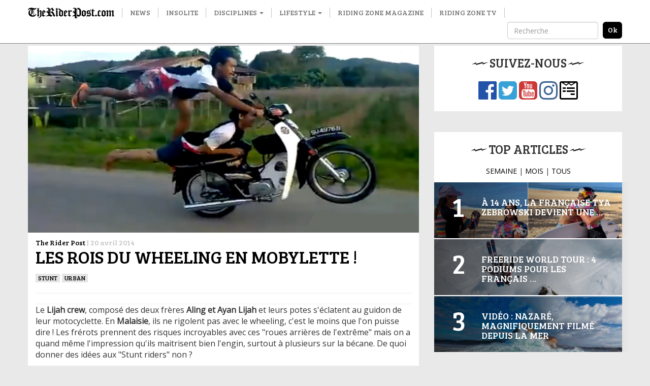

--- FILE ---
content_type: text/html; charset=UTF-8
request_url: https://www.theriderpost.com/disciplines/urban/les-rois-du-wheeling-en-mobylette/
body_size: 11721
content:

<!doctype html>
<html lang="fr-FR">
  <head>

  <meta charset="utf-8">
  <meta http-equiv="x-ua-compatible" content="ie=edge">
  <meta name="viewport" content="width=device-width, initial-scale=1">
  
  <meta name='robots' content='index, follow, max-image-preview:large, max-snippet:-1, max-video-preview:-1' />

	<!-- This site is optimized with the Yoast SEO plugin v23.0 - https://yoast.com/wordpress/plugins/seo/ -->
	<title>LES ROIS DU WHEELING EN MOBYLETTE !</title>
	<link rel="canonical" href="https://www.theriderpost.com/disciplines/urban/les-rois-du-wheeling-en-mobylette/" />
	<meta property="og:locale" content="fr_FR" />
	<meta property="og:type" content="article" />
	<meta property="og:title" content="LES ROIS DU WHEELING EN MOBYLETTE !" />
	<meta property="og:description" content="Le Lijah crew, compos&eacute; des deux fr&egrave;res Aling et Ayan Lijah&nbsp;et leurs potes s&#039;&eacute;clatent au guidon de leur motocyclette. En Malaisie, ils ne rigolent pas avec le wheeling, c&#039;est le moins que l&#039;on puisse dire ! Les fr&eacute;rots prennent des risques incroyables avec ces &quot;roues arri&egrave;res de l&#039;extr&ecirc;me&quot; mais on a quand m&ecirc;me l&#039;impression qu&#039;ils &hellip; Continued" />
	<meta property="og:url" content="https://www.theriderpost.com/disciplines/urban/les-rois-du-wheeling-en-mobylette/" />
	<meta property="og:site_name" content="The Rider Post" />
	<meta property="article:publisher" content="https://www.facebook.com/theriderpost/" />
	<meta property="article:published_time" content="2014-04-20T14:27:00+00:00" />
	<meta property="og:image" content="https://www.theriderpost.com/wp-content/uploads/2016/06/bdd70d99934948e1dc7069ceb19fe9c7cb01bcac-1.jpeg" />
	<meta property="og:image:width" content="685" />
	<meta property="og:image:height" content="327" />
	<meta property="og:image:type" content="image/jpeg" />
	<meta name="author" content="The Rider Post" />
	<meta name="twitter:card" content="summary_large_image" />
	<meta name="twitter:creator" content="@TheRiderPost" />
	<meta name="twitter:site" content="@TheRiderPost" />
	<meta name="twitter:label1" content="Écrit par" />
	<meta name="twitter:data1" content="The Rider Post" />
	<meta name="twitter:label2" content="Durée de lecture estimée" />
	<meta name="twitter:data2" content="1 minute" />
	<script type="application/ld+json" class="yoast-schema-graph">{"@context":"https://schema.org","@graph":[{"@type":"Article","@id":"https://www.theriderpost.com/disciplines/urban/les-rois-du-wheeling-en-mobylette/#article","isPartOf":{"@id":"https://www.theriderpost.com/disciplines/urban/les-rois-du-wheeling-en-mobylette/"},"author":{"name":"The Rider Post","@id":"https://www.theriderpost.com/#/schema/person/d581cab1fbf61d45db5828e99e4a33d5"},"headline":"LES ROIS DU WHEELING EN MOBYLETTE !","datePublished":"2014-04-20T14:27:00+00:00","dateModified":"2014-04-20T14:27:00+00:00","mainEntityOfPage":{"@id":"https://www.theriderpost.com/disciplines/urban/les-rois-du-wheeling-en-mobylette/"},"wordCount":110,"publisher":{"@id":"https://www.theriderpost.com/#organization"},"image":{"@id":"https://www.theriderpost.com/disciplines/urban/les-rois-du-wheeling-en-mobylette/#primaryimage"},"thumbnailUrl":"https://www.theriderpost.com/wp-content/uploads/2016/06/bdd70d99934948e1dc7069ceb19fe9c7cb01bcac-1.jpeg","keywords":["malaisie","mob","mobylette","roue","wheeling"],"articleSection":["Stunt","Urban"],"inLanguage":"fr-FR"},{"@type":"WebPage","@id":"https://www.theriderpost.com/disciplines/urban/les-rois-du-wheeling-en-mobylette/","url":"https://www.theriderpost.com/disciplines/urban/les-rois-du-wheeling-en-mobylette/","name":"LES ROIS DU WHEELING EN MOBYLETTE !","isPartOf":{"@id":"https://www.theriderpost.com/#website"},"primaryImageOfPage":{"@id":"https://www.theriderpost.com/disciplines/urban/les-rois-du-wheeling-en-mobylette/#primaryimage"},"image":{"@id":"https://www.theriderpost.com/disciplines/urban/les-rois-du-wheeling-en-mobylette/#primaryimage"},"thumbnailUrl":"https://www.theriderpost.com/wp-content/uploads/2016/06/bdd70d99934948e1dc7069ceb19fe9c7cb01bcac-1.jpeg","datePublished":"2014-04-20T14:27:00+00:00","dateModified":"2014-04-20T14:27:00+00:00","breadcrumb":{"@id":"https://www.theriderpost.com/disciplines/urban/les-rois-du-wheeling-en-mobylette/#breadcrumb"},"inLanguage":"fr-FR","potentialAction":[{"@type":"ReadAction","target":["https://www.theriderpost.com/disciplines/urban/les-rois-du-wheeling-en-mobylette/"]}]},{"@type":"ImageObject","inLanguage":"fr-FR","@id":"https://www.theriderpost.com/disciplines/urban/les-rois-du-wheeling-en-mobylette/#primaryimage","url":"https://www.theriderpost.com/wp-content/uploads/2016/06/bdd70d99934948e1dc7069ceb19fe9c7cb01bcac-1.jpeg","contentUrl":"https://www.theriderpost.com/wp-content/uploads/2016/06/bdd70d99934948e1dc7069ceb19fe9c7cb01bcac-1.jpeg","width":685,"height":327},{"@type":"BreadcrumbList","@id":"https://www.theriderpost.com/disciplines/urban/les-rois-du-wheeling-en-mobylette/#breadcrumb","itemListElement":[{"@type":"ListItem","position":1,"name":"The Rider Post - Sports Extrêmes","item":"https://www.theriderpost.com/"},{"@type":"ListItem","position":2,"name":"LES ROIS DU WHEELING EN MOBYLETTE !"}]},{"@type":"WebSite","@id":"https://www.theriderpost.com/#website","url":"https://www.theriderpost.com/","name":"The Rider Post","description":"L&#039;actualité des sports extrêmes et des cultures freestyle.","publisher":{"@id":"https://www.theriderpost.com/#organization"},"potentialAction":[{"@type":"SearchAction","target":{"@type":"EntryPoint","urlTemplate":"https://www.theriderpost.com/?s={search_term_string}"},"query-input":"required name=search_term_string"}],"inLanguage":"fr-FR"},{"@type":"Organization","@id":"https://www.theriderpost.com/#organization","name":"The Riding Post - Sport Extrême","url":"https://www.theriderpost.com/","logo":{"@type":"ImageObject","inLanguage":"fr-FR","@id":"https://www.theriderpost.com/#/schema/logo/image/","url":"https://www.theriderpost.com/wp-content/uploads/2018/08/THERIDERPOSTsansfondnoir.jpg","contentUrl":"https://www.theriderpost.com/wp-content/uploads/2018/08/THERIDERPOSTsansfondnoir.jpg","width":2414,"height":505,"caption":"The Riding Post - Sport Extrême"},"image":{"@id":"https://www.theriderpost.com/#/schema/logo/image/"},"sameAs":["https://www.facebook.com/theriderpost/","https://x.com/TheRiderPost","https://www.instagram.com/theriderpostofficial/","https://www.youtube.com/user/TheRiderPost"]},{"@type":"Person","@id":"https://www.theriderpost.com/#/schema/person/d581cab1fbf61d45db5828e99e4a33d5","name":"The Rider Post","image":{"@type":"ImageObject","inLanguage":"fr-FR","@id":"https://www.theriderpost.com/#/schema/person/image/","url":"https://secure.gravatar.com/avatar/b65a81a67b98177f8d89099ced5936d2?s=96&d=mm&r=g","contentUrl":"https://secure.gravatar.com/avatar/b65a81a67b98177f8d89099ced5936d2?s=96&d=mm&r=g","caption":"The Rider Post"}}]}</script>
	<!-- / Yoast SEO plugin. -->


<link rel='dns-prefetch' href='//maxcdn.bootstrapcdn.com' />
<link href='https://fonts.gstatic.com' crossorigin rel='preconnect' />
<link data-minify="1" rel='stylesheet' id='sbr_styles-css' href='https://www.theriderpost.com/wp-content/cache/min/1/wp-content/plugins/reviews-feed/assets/css/sbr-styles.css?ver=1747302778' type='text/css' media='all' />
<link rel='stylesheet' id='sbi_styles-css' href='https://www.theriderpost.com/wp-content/plugins/instagram-feed/css/sbi-styles.min.css?ver=6.4.3' type='text/css' media='all' />
<style id='wp-emoji-styles-inline-css' type='text/css'>

	img.wp-smiley, img.emoji {
		display: inline !important;
		border: none !important;
		box-shadow: none !important;
		height: 1em !important;
		width: 1em !important;
		margin: 0 0.07em !important;
		vertical-align: -0.1em !important;
		background: none !important;
		padding: 0 !important;
	}
</style>
<link rel='stylesheet' id='wp-block-library-css' href='https://www.theriderpost.com/wp-includes/css/dist/block-library/style.min.css?ver=6.5.5' type='text/css' media='all' />
<style id='classic-theme-styles-inline-css' type='text/css'>
/*! This file is auto-generated */
.wp-block-button__link{color:#fff;background-color:#32373c;border-radius:9999px;box-shadow:none;text-decoration:none;padding:calc(.667em + 2px) calc(1.333em + 2px);font-size:1.125em}.wp-block-file__button{background:#32373c;color:#fff;text-decoration:none}
</style>
<style id='global-styles-inline-css' type='text/css'>
body{--wp--preset--color--black: #000000;--wp--preset--color--cyan-bluish-gray: #abb8c3;--wp--preset--color--white: #ffffff;--wp--preset--color--pale-pink: #f78da7;--wp--preset--color--vivid-red: #cf2e2e;--wp--preset--color--luminous-vivid-orange: #ff6900;--wp--preset--color--luminous-vivid-amber: #fcb900;--wp--preset--color--light-green-cyan: #7bdcb5;--wp--preset--color--vivid-green-cyan: #00d084;--wp--preset--color--pale-cyan-blue: #8ed1fc;--wp--preset--color--vivid-cyan-blue: #0693e3;--wp--preset--color--vivid-purple: #9b51e0;--wp--preset--gradient--vivid-cyan-blue-to-vivid-purple: linear-gradient(135deg,rgba(6,147,227,1) 0%,rgb(155,81,224) 100%);--wp--preset--gradient--light-green-cyan-to-vivid-green-cyan: linear-gradient(135deg,rgb(122,220,180) 0%,rgb(0,208,130) 100%);--wp--preset--gradient--luminous-vivid-amber-to-luminous-vivid-orange: linear-gradient(135deg,rgba(252,185,0,1) 0%,rgba(255,105,0,1) 100%);--wp--preset--gradient--luminous-vivid-orange-to-vivid-red: linear-gradient(135deg,rgba(255,105,0,1) 0%,rgb(207,46,46) 100%);--wp--preset--gradient--very-light-gray-to-cyan-bluish-gray: linear-gradient(135deg,rgb(238,238,238) 0%,rgb(169,184,195) 100%);--wp--preset--gradient--cool-to-warm-spectrum: linear-gradient(135deg,rgb(74,234,220) 0%,rgb(151,120,209) 20%,rgb(207,42,186) 40%,rgb(238,44,130) 60%,rgb(251,105,98) 80%,rgb(254,248,76) 100%);--wp--preset--gradient--blush-light-purple: linear-gradient(135deg,rgb(255,206,236) 0%,rgb(152,150,240) 100%);--wp--preset--gradient--blush-bordeaux: linear-gradient(135deg,rgb(254,205,165) 0%,rgb(254,45,45) 50%,rgb(107,0,62) 100%);--wp--preset--gradient--luminous-dusk: linear-gradient(135deg,rgb(255,203,112) 0%,rgb(199,81,192) 50%,rgb(65,88,208) 100%);--wp--preset--gradient--pale-ocean: linear-gradient(135deg,rgb(255,245,203) 0%,rgb(182,227,212) 50%,rgb(51,167,181) 100%);--wp--preset--gradient--electric-grass: linear-gradient(135deg,rgb(202,248,128) 0%,rgb(113,206,126) 100%);--wp--preset--gradient--midnight: linear-gradient(135deg,rgb(2,3,129) 0%,rgb(40,116,252) 100%);--wp--preset--font-size--small: 13px;--wp--preset--font-size--medium: 20px;--wp--preset--font-size--large: 36px;--wp--preset--font-size--x-large: 42px;--wp--preset--spacing--20: 0.44rem;--wp--preset--spacing--30: 0.67rem;--wp--preset--spacing--40: 1rem;--wp--preset--spacing--50: 1.5rem;--wp--preset--spacing--60: 2.25rem;--wp--preset--spacing--70: 3.38rem;--wp--preset--spacing--80: 5.06rem;--wp--preset--shadow--natural: 6px 6px 9px rgba(0, 0, 0, 0.2);--wp--preset--shadow--deep: 12px 12px 50px rgba(0, 0, 0, 0.4);--wp--preset--shadow--sharp: 6px 6px 0px rgba(0, 0, 0, 0.2);--wp--preset--shadow--outlined: 6px 6px 0px -3px rgba(255, 255, 255, 1), 6px 6px rgba(0, 0, 0, 1);--wp--preset--shadow--crisp: 6px 6px 0px rgba(0, 0, 0, 1);}:where(.is-layout-flex){gap: 0.5em;}:where(.is-layout-grid){gap: 0.5em;}body .is-layout-flex{display: flex;}body .is-layout-flex{flex-wrap: wrap;align-items: center;}body .is-layout-flex > *{margin: 0;}body .is-layout-grid{display: grid;}body .is-layout-grid > *{margin: 0;}:where(.wp-block-columns.is-layout-flex){gap: 2em;}:where(.wp-block-columns.is-layout-grid){gap: 2em;}:where(.wp-block-post-template.is-layout-flex){gap: 1.25em;}:where(.wp-block-post-template.is-layout-grid){gap: 1.25em;}.has-black-color{color: var(--wp--preset--color--black) !important;}.has-cyan-bluish-gray-color{color: var(--wp--preset--color--cyan-bluish-gray) !important;}.has-white-color{color: var(--wp--preset--color--white) !important;}.has-pale-pink-color{color: var(--wp--preset--color--pale-pink) !important;}.has-vivid-red-color{color: var(--wp--preset--color--vivid-red) !important;}.has-luminous-vivid-orange-color{color: var(--wp--preset--color--luminous-vivid-orange) !important;}.has-luminous-vivid-amber-color{color: var(--wp--preset--color--luminous-vivid-amber) !important;}.has-light-green-cyan-color{color: var(--wp--preset--color--light-green-cyan) !important;}.has-vivid-green-cyan-color{color: var(--wp--preset--color--vivid-green-cyan) !important;}.has-pale-cyan-blue-color{color: var(--wp--preset--color--pale-cyan-blue) !important;}.has-vivid-cyan-blue-color{color: var(--wp--preset--color--vivid-cyan-blue) !important;}.has-vivid-purple-color{color: var(--wp--preset--color--vivid-purple) !important;}.has-black-background-color{background-color: var(--wp--preset--color--black) !important;}.has-cyan-bluish-gray-background-color{background-color: var(--wp--preset--color--cyan-bluish-gray) !important;}.has-white-background-color{background-color: var(--wp--preset--color--white) !important;}.has-pale-pink-background-color{background-color: var(--wp--preset--color--pale-pink) !important;}.has-vivid-red-background-color{background-color: var(--wp--preset--color--vivid-red) !important;}.has-luminous-vivid-orange-background-color{background-color: var(--wp--preset--color--luminous-vivid-orange) !important;}.has-luminous-vivid-amber-background-color{background-color: var(--wp--preset--color--luminous-vivid-amber) !important;}.has-light-green-cyan-background-color{background-color: var(--wp--preset--color--light-green-cyan) !important;}.has-vivid-green-cyan-background-color{background-color: var(--wp--preset--color--vivid-green-cyan) !important;}.has-pale-cyan-blue-background-color{background-color: var(--wp--preset--color--pale-cyan-blue) !important;}.has-vivid-cyan-blue-background-color{background-color: var(--wp--preset--color--vivid-cyan-blue) !important;}.has-vivid-purple-background-color{background-color: var(--wp--preset--color--vivid-purple) !important;}.has-black-border-color{border-color: var(--wp--preset--color--black) !important;}.has-cyan-bluish-gray-border-color{border-color: var(--wp--preset--color--cyan-bluish-gray) !important;}.has-white-border-color{border-color: var(--wp--preset--color--white) !important;}.has-pale-pink-border-color{border-color: var(--wp--preset--color--pale-pink) !important;}.has-vivid-red-border-color{border-color: var(--wp--preset--color--vivid-red) !important;}.has-luminous-vivid-orange-border-color{border-color: var(--wp--preset--color--luminous-vivid-orange) !important;}.has-luminous-vivid-amber-border-color{border-color: var(--wp--preset--color--luminous-vivid-amber) !important;}.has-light-green-cyan-border-color{border-color: var(--wp--preset--color--light-green-cyan) !important;}.has-vivid-green-cyan-border-color{border-color: var(--wp--preset--color--vivid-green-cyan) !important;}.has-pale-cyan-blue-border-color{border-color: var(--wp--preset--color--pale-cyan-blue) !important;}.has-vivid-cyan-blue-border-color{border-color: var(--wp--preset--color--vivid-cyan-blue) !important;}.has-vivid-purple-border-color{border-color: var(--wp--preset--color--vivid-purple) !important;}.has-vivid-cyan-blue-to-vivid-purple-gradient-background{background: var(--wp--preset--gradient--vivid-cyan-blue-to-vivid-purple) !important;}.has-light-green-cyan-to-vivid-green-cyan-gradient-background{background: var(--wp--preset--gradient--light-green-cyan-to-vivid-green-cyan) !important;}.has-luminous-vivid-amber-to-luminous-vivid-orange-gradient-background{background: var(--wp--preset--gradient--luminous-vivid-amber-to-luminous-vivid-orange) !important;}.has-luminous-vivid-orange-to-vivid-red-gradient-background{background: var(--wp--preset--gradient--luminous-vivid-orange-to-vivid-red) !important;}.has-very-light-gray-to-cyan-bluish-gray-gradient-background{background: var(--wp--preset--gradient--very-light-gray-to-cyan-bluish-gray) !important;}.has-cool-to-warm-spectrum-gradient-background{background: var(--wp--preset--gradient--cool-to-warm-spectrum) !important;}.has-blush-light-purple-gradient-background{background: var(--wp--preset--gradient--blush-light-purple) !important;}.has-blush-bordeaux-gradient-background{background: var(--wp--preset--gradient--blush-bordeaux) !important;}.has-luminous-dusk-gradient-background{background: var(--wp--preset--gradient--luminous-dusk) !important;}.has-pale-ocean-gradient-background{background: var(--wp--preset--gradient--pale-ocean) !important;}.has-electric-grass-gradient-background{background: var(--wp--preset--gradient--electric-grass) !important;}.has-midnight-gradient-background{background: var(--wp--preset--gradient--midnight) !important;}.has-small-font-size{font-size: var(--wp--preset--font-size--small) !important;}.has-medium-font-size{font-size: var(--wp--preset--font-size--medium) !important;}.has-large-font-size{font-size: var(--wp--preset--font-size--large) !important;}.has-x-large-font-size{font-size: var(--wp--preset--font-size--x-large) !important;}
.wp-block-navigation a:where(:not(.wp-element-button)){color: inherit;}
:where(.wp-block-post-template.is-layout-flex){gap: 1.25em;}:where(.wp-block-post-template.is-layout-grid){gap: 1.25em;}
:where(.wp-block-columns.is-layout-flex){gap: 2em;}:where(.wp-block-columns.is-layout-grid){gap: 2em;}
.wp-block-pullquote{font-size: 1.5em;line-height: 1.6;}
</style>
<link data-minify="1" rel='stylesheet' id='contact-form-7-css' href='https://www.theriderpost.com/wp-content/cache/min/1/wp-content/plugins/contact-form-7/includes/css/styles.css?ver=1747302778' type='text/css' media='all' />
<link rel='stylesheet' id='ctf_styles-css' href='https://www.theriderpost.com/wp-content/plugins/custom-twitter-feeds/css/ctf-styles.min.css?ver=2.2.2' type='text/css' media='all' />
<link rel='stylesheet' id='cff-css' href='https://www.theriderpost.com/wp-content/plugins/custom-facebook-feed/assets/css/cff-style.min.css?ver=4.2.5' type='text/css' media='all' />
<link data-minify="1" rel='stylesheet' id='sb-font-awesome-css' href='https://www.theriderpost.com/wp-content/cache/min/1/font-awesome/4.7.0/css/font-awesome.min.css?ver=1747302778' type='text/css' media='all' />
<link data-minify="1" rel='stylesheet' id='sage/css-css' href='https://www.theriderpost.com/wp-content/cache/min/1/wp-content/themes/theriderpost/dist/styles/main-69d60bca06.css?ver=1747302778' type='text/css' media='all' />
<script type="text/javascript" src="https://www.theriderpost.com/wp-includes/js/jquery/jquery.min.js?ver=3.7.1" id="jquery-core-js"></script>

<link rel="https://api.w.org/" href="https://www.theriderpost.com/wp-json/" /><link rel="alternate" type="application/json" href="https://www.theriderpost.com/wp-json/wp/v2/posts/45244" /><link rel="EditURI" type="application/rsd+xml" title="RSD" href="https://www.theriderpost.com/xmlrpc.php?rsd" />
<link rel='shortlink' href='https://www.theriderpost.com/?p=45244' />
		
				<style>
			.no-js img.lazyload { display: none; }
			figure.wp-block-image img.lazyloading { min-width: 150px; }
							.lazyload, .lazyloading { opacity: 0; }
				.lazyloaded {
					opacity: 1;
					transition: opacity 400ms;
					transition-delay: 0ms;
				}
					</style>
		  
  <link href="https://fonts.googleapis.com/css?family=Bree+Serif|Open+Sans&#038;display=swap" rel="stylesheet">
  
  <!-- Google Tag Manager -->
	<script>(function(w,d,s,l,i){w[l]=w[l]||[];w[l].push({'gtm.start':
	new Date().getTime(),event:'gtm.js'});var f=d.getElementsByTagName(s)[0],
	j=d.createElement(s),dl=l!='dataLayer'?'&l='+l:'';j.async=true;j.src=
	'https://www.googletagmanager.com/gtm.js?id='+i+dl;f.parentNode.insertBefore(j,f);
	})(window,document,'script','dataLayer','GTM-KWFWVD2');</script>
	<!-- End Google Tag Manager -->

	<!-- AdSense -->	
	<!-- <script data-ad-client="ca-pub-3961011339741437" async src="https://pagead2.googlesyndication.com/pagead/js/adsbygoogle.js"></script> -->
	<!-- End AdSense -->	
	<script src="https://static.admysports.com/hb/site/theriderpost/hb_theriderpost.js" defer></script>
	<!-- Taboola -->		
	
	<!-- End Taboola -->
  
  <style type="text/css" media="screen">
		/* 	  Hack deguelasse */
  	.at-label {
	  	font-size: 20px !important;
	  	font-family: Bree Serif !important;
  	}
  	.at4-jumboshare .at4-count-container {
		  min-width: 100px !important;
		}
		.at4-jumboshare .at4-count {
		  line-height: 10px !important;
		}
  </style>
	  
</head>
  <body class="post-template-default single single-post postid-45244 single-format-standard les-rois-du-wheeling-en-mobylette sidebar-primary">
		

	  <!-- Google Tag Manager (noscript) -->
		<noscript><iframe 
		height="0" width="0" style="display:none;visibility:hidden" data-src="https://www.googletagmanager.com/ns.html?id=GTM-KWFWVD2" class="lazyload" src="[data-uri]"></iframe></noscript>
		<!-- End Google Tag Manager (noscript) -->
    
    <!--[if IE]>
      <div class="alert alert-warning">
        You are using an <strong>outdated</strong> browser. Please <a href="http://browsehappy.com/">upgrade your browser</a> to improve your experience.      </div>
    <![endif]-->
    
    <!-- Add spacer if user is logged because of wp menu -->

<div id="theriderpost_wp" class="ams-ad"></div>
<div id="theriderpost_footer" class="ams-ad"></div>

<header class="banner">
  <nav class="navbar navbar-default container-fluid navbar-fixed-top affix-top">
      <div class="container">

        <!-- Brand and toggle get grouped for better mobile display -->
        <div class="navbar-header">
          <button type="button" class="navbar-toggle collapsed" data-toggle="collapse" data-target="#trp-collapse-nav" aria-expanded="false">
            <span class="sr-only">Toggle navigation</span>
            <span class="icon-bar"></span>
            <span class="icon-bar"></span>
            <span class="icon-bar"></span>
          </button>
          <a title="The Rider Post | l'Actualité des sports extrêmes" class="navbar-brand" href="https://www.theriderpost.com/">
            <img alt="The Rider Post | Sports Extrêmes"  data-src="https://www.theriderpost.com/wp-content/themes/theriderpost/dist/images/logo_the_rider_post.png" class="lazyload" src="[data-uri]"><noscript><img alt="The Rider Post | Sports Extrêmes" src="https://www.theriderpost.com/wp-content/themes/theriderpost/dist/images/logo_the_rider_post.png"></noscript>
          </a>
        </div>

        <!-- Collect the nav links, forms, and other content for toggling -->
        <div class="collapse navbar-collapse" id="trp-collapse-nav">
          <ul id="menu-main" class="nav navbar-nav yamm"><li class="menu-news"><a href="https://www.theriderpost.com/news/">News</a></li>
<li class="menu-insolite"><a href="https://www.theriderpost.com/insolite/">Insolite</a></li>
<li class="current-post-ancestor dropdown menu-disciplines"><a class="dropdown-toggle" data-toggle="dropdown" data-target="#" href="https://www.theriderpost.com/category/disciplines/">Disciplines <b class="caret"></b></a>
<ul class="dropdown-menu">

<div class="yamm-content">

<div class="row">
	<li class="current-post-ancestor active current-post-parent dropdown col-sm-4 menu-col menu-urban"><a href="https://www.theriderpost.com/category/disciplines/urban/">Urban</a>
<ul class="elementy-ul yamm-fw">
		<li class="menu-bmx"><a href="https://www.theriderpost.com/category/disciplines/urban/bmx/">BMX</a></li>
		<li class="menu-skate"><a href="https://www.theriderpost.com/category/disciplines/urban/skate/">SKATE</a></li>
		<li class="menu-roller"><a href="https://www.theriderpost.com/category/disciplines/urban/autres-urban/roller/">ROLLER</a></li>
		<li class="menu-trottinette"><a href="https://www.theriderpost.com/category/disciplines/urban/autres-urban/trottinette/">TROTTINETTE</a></li>
	</ul>
</li>
	<li class="dropdown col-sm-4 menu-col menu-water"><a href="https://www.theriderpost.com/category/disciplines/water/">Water</a>
<ul class="elementy-ul yamm-fw">
		<li class="menu-surf"><a href="https://www.theriderpost.com/category/disciplines/water/surf/">SURF</a></li>
		<li class="menu-kitesurf"><a href="https://www.theriderpost.com/category/disciplines/water/kitesurf/">KITESURF</a></li>
		<li class="menu-wakeboard"><a href="https://www.theriderpost.com/category/disciplines/water/autres-water/wakeboard/">WAKEBOARD</a></li>
		<li class="menu-windsurf"><a href="https://www.theriderpost.com/category/disciplines/water/windsurf/">Windsurf</a></li>
	</ul>
</li>
	<li class="dropdown col-sm-4 menu-col menu-snow"><a href="https://www.theriderpost.com/category/disciplines/snow/">Snow</a>
<ul class="elementy-ul yamm-fw">
		<li class="menu-ski"><a href="https://www.theriderpost.com/category/disciplines/snow/ski/">ski</a></li>
		<li class="menu-snowboard"><a href="https://www.theriderpost.com/category/disciplines/snow/snowboard/">SNOWBOARD</a></li>
		<li class="menu-speedriding"><a href="https://www.theriderpost.com/category/disciplines/snow/autres-snow/speedriding/">SPEEDRIDING</a></li>
		<li class="menu-luge-extreme"><a href="https://www.theriderpost.com/category/disciplines/snow/autres-snow/luge-extreme/">Luge extrême</a></li>
	</ul>
</li>
	<li class="dropdown col-sm-4 menu-col menu-dirt"><a href="https://www.theriderpost.com/category/disciplines/dirt/">Dirt</a>
<ul class="elementy-ul yamm-fw">
		<li class="menu-vtt-mtb"><a href="https://www.theriderpost.com/category/disciplines/dirt/vtt-mtb/">VTT &#8211; MTB</a></li>
		<li class="menu-fmx"><a href="https://www.theriderpost.com/category/disciplines/mecanique/fmx/">FMX</a></li>
		<li class="menu-mountainboard"><a href="https://www.theriderpost.com/category/disciplines/dirt/mountainboard/">MOUNTAINBOARD</a></li>
		<li class="menu-trial"><a href="https://www.theriderpost.com/category/disciplines/urban/autres-urban/trial/">Trial</a></li>
	</ul>
</li>
	<li class="dropdown col-sm-4 menu-col menu-air"><a href="https://www.theriderpost.com/category/disciplines/air/">Air</a>
<ul class="elementy-ul yamm-fw">
		<li class="menu-basejump"><a href="https://www.theriderpost.com/category/disciplines/air/basejump/">BASEJUMP</a></li>
		<li class="menu-wingsuit"><a href="https://www.theriderpost.com/category/disciplines/air/wingsuit/">WINGSUIT</a></li>
		<li class="menu-escalade"><a href="https://www.theriderpost.com/category/disciplines/dirt/escalade/">Escalade</a></li>
		<li class="menu-slackline"><a href="https://www.theriderpost.com/category/disciplines/air/autres-air/slackline/">Slackline</a></li>
	</ul>
</li>
</ul>
</li>
<li class="dropdown menu-lifestyle"><a class="dropdown-toggle" data-toggle="dropdown" data-target="#" href="https://www.theriderpost.com/category/lifestyle/">Lifestyle <b class="caret"></b></a>
<ul class="dropdown-menu">

<div class="yamm-content">

<div class="row">
	<li class="col-sm-4 menu-col menu-tatouage"><a href="https://www.theriderpost.com/category/lifestyle/tatouage/">Tatouage</a></li>
	<li class="col-sm-4 menu-col menu-best-of"><a href="https://www.theriderpost.com/category/lifestyle/best-of/">Best-of</a></li>
	<li class="col-sm-4 menu-col menu-musique"><a href="https://www.theriderpost.com/category/lifestyle/musique/">Musique</a></li>
	<li class="col-sm-4 menu-col menu-mode"><a href="https://www.theriderpost.com/category/lifestyle/mode/">Mode</a></li>
	<li class="col-sm-4 menu-col menu-design"><a href="https://www.theriderpost.com/category/lifestyle/design/">DESIGN</a></li>
	<li class="col-sm-4 menu-col menu-high-tech"><a href="https://www.theriderpost.com/category/lifestyle/high-tech/">High-tech</a></li>
	<li class="col-sm-4 menu-col menu-business"><a href="https://www.theriderpost.com/category/lifestyle/business/">Business</a></li>
	<li class="col-sm-4 menu-col menu-culture"><a href="https://www.theriderpost.com/category/lifestyle/culture/">culture</a></li>
	<li class="col-sm-4 menu-col menu-films-tv"><a href="https://www.theriderpost.com/category/lifestyle/films-tv/">Films &amp; TV</a></li>
	<li class="col-sm-4 menu-col menu-jeux-concours"><a href="https://www.theriderpost.com/category/lifestyle/jeux-concours/">Jeux-concours</a></li>
</ul>
</li>
<li class="menu-riding-zone-magazine"><a href="https://www.ridingzonemagazine.com/">Riding Zone Magazine</a></li>
<li class="menu-riding-zone-tv"><a href="https://tv.ridingzone.com">Riding Zone TV</a></li>
</ul>
          <!-- Search form -->
          <form class="navbar-form navbar-right" method="get" action="/" role="search">
            <div class="form-group">
              <input type="text" class="form-control" placeholder="Recherche" name="s">
            </div>
            <input type="submit" class="search-submit" value="ok">
          </form>
          <!-- End Search form -->

        </div>
        <!-- /.navbar-collapse -->

      </div>
  </nav>
</header>

<!-- Ads -->
<div class="container-fluid hidden-lg hidden-md hidden-sm">
	<a href="https://tv.ridingzone.com/" target="_blank">
  	<img   alt="Riding Zone TV" data-src="https://www.theriderpost.com/wp-content/uploads/2022/03/pub-riding-zone-tv.jpg" class="img-responsive lazyload" src="[data-uri]"><noscript><img class="img-responsive" src="http://www.theriderpost.com/wp-content/uploads/2022/03/pub-riding-zone-tv.jpg" alt="Riding Zone TV"></noscript>
	</a>
</div>
<!-- End Ads -->
<!-- Header 
<script async src="https://pagead2.googlesyndication.com/pagead/js/adsbygoogle.js"></script>

<ins class="adsbygoogle adsbygoogle-header"
     style="display:block"
     data-ad-client="ca-pub-3961011339741437"
     data-ad-slot="8053621080"
     data-ad-format="auto"
     data-full-width-responsive="true"></ins>
<script>
     (adsbygoogle = window.adsbygoogle || []).push({});
</script>
-->


<!-- Only homepage -->
<!-- End homepage -->
    
    <div class="wrap container" role="document">
		<center><div id="theriderpost_ht" class="ams-ad" style ="margin-bottom:20px"></div></center>
      <div class="content row">
        <main class="main">
          

  <div class="col-lg-12">
    <div class="image-header">
              <a href="https://www.theriderpost.com/disciplines/urban/les-rois-du-wheeling-en-mobylette/"><img   data-src="https://www.theriderpost.com/wp-content/uploads/2016/06/bdd70d99934948e1dc7069ceb19fe9c7cb01bcac-1.jpeg" class="img-responsive lazyload" src="[data-uri]"><noscript><img src="https://www.theriderpost.com/wp-content/uploads/2016/06/bdd70d99934948e1dc7069ceb19fe9c7cb01bcac-1.jpeg" class="img-responsive"></noscript></a>
          </div>
    <article class="post-45244 post type-post status-publish format-standard has-post-thumbnail hentry category-stunt category-urban tag-malaisie tag-mob tag-mobylette tag-roue tag-wheeling">
      <header class="row">
        <div class="col-lg-12">
          
<p class="byline author vcard">
  <a rel="nofollow" href="https://www.theriderpost.com/author/trp/" class="fn">The Rider Post</a> |
  <time class="updated" datetime="2014-04-20T14:27:00+00:00">20 avril 2014</time>
</p>
          <h1 class="entry-title">LES ROIS DU WHEELING EN MOBYLETTE !</h1>
        </div>
        <div class="col-lg-6">
          
<a onclick="dataLayer.push({"category": Stunt})" class="category-pill" href="https://www.theriderpost.com/category/disciplines/mecanique/autres-mecanique/stunt/" alt="View all posts in Stunt">Stunt</a> <a onclick="dataLayer.push({"category": Urban})" class="category-pill" href="https://www.theriderpost.com/category/disciplines/urban/" alt="View all posts in Urban">Urban</a>        </div>
        <div class="col-lg-6">
        </div>
      </header>
      <hr/>
      <div class="addthis_inline_share_toolbox"></div>
      <hr style="margin-bottom: 0; margin-top: 16px;"/>
      <div class="entry-content">
        <p>Le <strong>Lijah crew</strong>, compos&eacute; des deux fr&egrave;res <strong>Aling et Ayan Lijah</strong>&nbsp;et leurs potes s&#39;&eacute;clatent au guidon de leur motocyclette. En <strong>Malaisie</strong>, ils ne rigolent pas avec le wheeling, c&#39;est le moins que l&#39;on puisse dire ! Les fr&eacute;rots prennent des risques incroyables avec ces &quot;roues arri&egrave;res de l&#39;extr&ecirc;me&quot; mais on a quand m&ecirc;me l&#39;impression qu&#39;ils maitrisent bien l&#39;engin, surtout &agrave; plusieurs sur la b&eacute;cane. De quoi donner des id&eacute;es aux &quot;Stunt riders&quot; non ?</p>
<p><iframe allowfullscreen="" frameborder="0" height="360"  width="640" data-src="//www.youtube.com/embed/lm7yWqFtplQ?list=UUosAOaooONG5Ou0b6EnOmoQ" class="lazyload" src="[data-uri]"></iframe></p>
<p><iframe allowfullscreen="" frameborder="0" height="360"  width="640" data-src="//www.youtube.com/embed/kGscW6yWPlY?list=UUosAOaooONG5Ou0b6EnOmoQ" class="lazyload" src="[data-uri]"></iframe></p>
<p>LR</p>
<p>&nbsp;</p>
<p>&nbsp;</p>
        <hr>

        <!-- Taboola -->		
        <div id="taboola-below-article-thumbnails"></div>
				        
				</div>
				<!-- End Taboola -->		
      
      <footer>
              </footer>
      
    </article>
  </div>
  <div class="col-lg-12">
    <div class="related-posts">
      <h2>À lire aussi...</h2>
			<div class="row"><div class="col-sm-6 col-md-6 post-165974 post type-post status-publish format-standard has-post-thumbnail hentry category-velo tag-wheeling" >
<div class="entry-content top-article">
		<figure>
	  				<a href="https://www.theriderpost.com/disciplines/urban/velo/les-championnats-du-monde-de-wheeling-en-seine-et-marne-le-19-septembre/"><img   data-src="https://www.theriderpost.com/wp-content/uploads/2021/09/gdrferf-750x354.png" class="img-responsive lazyload" src="[data-uri]"><noscript><img src="https://www.theriderpost.com/wp-content/uploads/2021/09/gdrferf-750x354.png" class="img-responsive"></noscript></a>
				</figure>
		<div class="entry-inner-content">
	  <!-- <div class="caption" style="background-color: "> -->
		
<p class="byline author vcard">
  <a rel="nofollow" href="https://www.theriderpost.com/author/vincent-girard/" class="fn">Vincent Girard</a> |
  <time class="updated" datetime="2021-09-07T03:59:35+00:00">7 septembre 2021</time>
</p>
		<a href="https://www.theriderpost.com/disciplines/urban/velo/les-championnats-du-monde-de-wheeling-en-seine-et-marne-le-19-septembre/">
			<div class="caption">
		    <h3>Les championnats du monde de wheeling en Seine-et-Marne le 19 septembre</h3>
				<p class="excerpt">Dans le cadre du festival «&nbsp;Vélo en Grand&nbsp;», les premiers &hellip;</p>
		  </div>
		</a>
		<div class="categories-bar">
			
<a onclick="dataLayer.push({"category": Vélo})" class="category-pill" href="https://www.theriderpost.com/category/disciplines/urban/velo/" alt="View all posts in Vélo">Vélo</a>			<span class="pull-right">
				
<span class="views-bar">
  <!-- <i class="fa fa-eye" aria-hidden="true"></i> -->
  </span>
			</span>
		</div>
	</div>
</div>
</div><div class="col-sm-6 col-md-6 post-144717 post type-post status-publish format-standard has-post-thumbnail hentry category-skate tag-record-du-monde tag-simon-stricker tag-skateboard tag-wheeling" >
<div class="entry-content top-article">
		<figure>
	  				<a href="https://www.theriderpost.com/disciplines/urban/skate/record-plus-long-wheeling-skate-simon-stricker/"><img   data-src="https://www.theriderpost.com/wp-content/uploads/2017/09/Simon-Stricker-Wheeling-750x358.jpg" class="img-responsive lazyload" src="[data-uri]"><noscript><img src="https://www.theriderpost.com/wp-content/uploads/2017/09/Simon-Stricker-Wheeling-750x358.jpg" class="img-responsive"></noscript></a>
				</figure>
		<div class="entry-inner-content">
	  <!-- <div class="caption" style="background-color: #d74244"> -->
		
<p class="byline author vcard">
  <a rel="nofollow" href="https://www.theriderpost.com/author/trp/" class="fn">The Rider Post</a> |
  <time class="updated" datetime="2017-09-01T09:28:00+00:00">1 septembre 2017</time>
</p>
		<a href="https://www.theriderpost.com/disciplines/urban/skate/record-plus-long-wheeling-skate-simon-stricker/">
			<div class="caption">
		    <h3>2,17 km : le plus long wheeling en skate ?</h3>
				<p class="excerpt">Un nouveau record de Wheeling pour le skateur Simon Stricker Le skateur &hellip;</p>
		  </div>
		</a>
		<div class="categories-bar">
			
<a onclick="dataLayer.push({"category": SKATE})" class="category-pill" href="https://www.theriderpost.com/category/disciplines/urban/skate/" alt="View all posts in SKATE">SKATE</a>			<span class="pull-right">
				
<span class="views-bar">
  <!-- <i class="fa fa-eye" aria-hidden="true"></i> -->
  </span>
			</span>
		</div>
	</div>
</div>
</div><div class="top-title clearfix" style="margin-bottom: 10px;"></div><div class="col-sm-6 col-md-6 post-144441 post type-post status-publish format-standard has-post-thumbnail hentry category-bmx category-urban category-vtt-mtb tag-manhattan tag-roue tag-wheeling" >
<div class="entry-content top-article">
		<figure>
	  				<a href="https://www.theriderpost.com/disciplines/urban/bmx/kids-de-manhattan-boss-wheeling/"><img   data-src="https://www.theriderpost.com/wp-content/uploads/2017/07/wheeling-bmx-750x358.jpg" class="img-responsive lazyload" src="[data-uri]"><noscript><img src="https://www.theriderpost.com/wp-content/uploads/2017/07/wheeling-bmx-750x358.jpg" class="img-responsive"></noscript></a>
				</figure>
		<div class="entry-inner-content">
	  <!-- <div class="caption" style="background-color: #d74244"> -->
		
<p class="byline author vcard">
  <a rel="nofollow" href="https://www.theriderpost.com/author/trp/" class="fn">The Rider Post</a> |
  <time class="updated" datetime="2017-07-31T05:39:33+00:00">31 juillet 2017</time>
</p>
		<a href="https://www.theriderpost.com/disciplines/urban/bmx/kids-de-manhattan-boss-wheeling/">
			<div class="caption">
		    <h3>Les kids de Manhattan sont les boss du wheeling !</h3>
				<p class="excerpt">Ne cherchez pas plus loin, les vrais kings de la roue arrière, ce sont eux &hellip;</p>
		  </div>
		</a>
		<div class="categories-bar">
			
<a onclick="dataLayer.push({"category": BMX})" class="category-pill" href="https://www.theriderpost.com/category/disciplines/urban/bmx/" alt="View all posts in BMX">BMX</a> <a onclick="dataLayer.push({"category": Urban})" class="category-pill" href="https://www.theriderpost.com/category/disciplines/urban/" alt="View all posts in Urban">Urban</a> <a onclick="dataLayer.push({"category": VTT - MTB})" class="category-pill" href="https://www.theriderpost.com/category/disciplines/dirt/vtt-mtb/" alt="View all posts in VTT - MTB">VTT - MTB</a>			<span class="pull-right">
				
<span class="views-bar">
  <!-- <i class="fa fa-eye" aria-hidden="true"></i> -->
  </span>
			</span>
		</div>
	</div>
</div>
</div><div class="col-sm-6 col-md-6 post-142349 post type-post status-publish format-standard has-post-thumbnail hentry category-bmx category-urban tag-daniel-dhers tag-decouverte tag-kuala-lumpur tag-malaisie tag-skatepark" >
<div class="entry-content top-article">
		<figure>
	  				<a href="https://www.theriderpost.com/disciplines/urban/bmx/daniel-dhers-decouvre-ride-vieux-skatepark-abandonne-malaisie/"><img   data-src="https://www.theriderpost.com/wp-content/uploads/2017/04/daniel-dhers-750x358.jpg" class="img-responsive lazyload" src="[data-uri]"><noscript><img src="https://www.theriderpost.com/wp-content/uploads/2017/04/daniel-dhers-750x358.jpg" class="img-responsive"></noscript></a>
				</figure>
		<div class="entry-inner-content">
	  <!-- <div class="caption" style="background-color: #d74244"> -->
		
<p class="byline author vcard">
  <a rel="nofollow" href="https://www.theriderpost.com/author/trp/" class="fn">The Rider Post</a> |
  <time class="updated" datetime="2017-05-19T15:30:04+00:00">19 mai 2017</time>
</p>
		<a href="https://www.theriderpost.com/disciplines/urban/bmx/daniel-dhers-decouvre-ride-vieux-skatepark-abandonne-malaisie/">
			<div class="caption">
		    <h3>Daniel Dhers ride un vieux skatepark abandonné en Malaisie !</h3>
				<p class="excerpt">Un ancien skatepark en béton perdu dans la jungle vient d&rsquo;être &hellip;</p>
		  </div>
		</a>
		<div class="categories-bar">
			
<a onclick="dataLayer.push({"category": BMX})" class="category-pill" href="https://www.theriderpost.com/category/disciplines/urban/bmx/" alt="View all posts in BMX">BMX</a> <a onclick="dataLayer.push({"category": Urban})" class="category-pill" href="https://www.theriderpost.com/category/disciplines/urban/" alt="View all posts in Urban">Urban</a>			<span class="pull-right">
				
<span class="views-bar">
  <!-- <i class="fa fa-eye" aria-hidden="true"></i> -->
  </span>
			</span>
		</div>
	</div>
</div>
</div><div class="top-title clearfix" style="margin-bottom: 10px;"></div></div>    </div>
  </div>
        </main><!-- /.main -->
                  <aside class="sidebar">
            
<section class="widget widget-social">
  <div class="row">
    <div class="col-lg-12">
      <h3>Suivez-nous</h3>
      <a rel="nofollow" href="https://www.facebook.com/theriderpost/" target="_blank"><i class="fa fa-facebook-official fa-3x" aria-hidden="true"></i></a>
      <a rel="nofollow" href="https://twitter.com/TheRiderPost" target="_blank"><i class="fa fa-twitter-square fa-3x" aria-hidden="true"></i></a>
      <a rel="nofollow" href="https://www.youtube.com/user/TheRiderPost" target="_blank"><i class="fa fa-youtube-square fa-3x" aria-hidden="true"></i></a>
      <a rel="nofollow" href="https://www.instagram.com/theriderpostofficial/" target="_blank"><i class="fa fa-instagram fa-3x" aria-hidden="true"></i></a>
      <a rel="nofollow" href="http://eepurl.com/6Ce15" target="_blank"><i class="fa fa-wpforms fa-3x" aria-hidden="true"></i></a>
    </div>
  </div>
</section>

<section class="widget">
	<!--
<script async src="https://pagead2.googlesyndication.com/pagead/js/adsbygoogle.js"></script>
<ins class="adsbygoogle"
     style="display:block"
     data-ad-client="ca-pub-3961011339741437"
     data-ad-slot="4456107102"
     data-ad-format="auto"
     data-full-width-responsive="true"></ins>
<script>
     (adsbygoogle = window.adsbygoogle || []).push({});
</script>
-->
<div id="theriderpost_vt" class="ams-ad"></div>	
</section>


<section class="widget widget-top-articles">
  <div class="row">
    <div class="col-lg-12">
      <h3>Top articles</h3>
      <ul class="sub-menu-top-articles">
        <li><a href="#week" id="bouton-top-articles-week">SEMAINE</a>  |  </li>
        <li><a href="#month" id="bouton-top-articles-month">MOIS</a>  |  </li>
        <li><a href="#all" id="bouton-top-articles-all">TOUS</a></li>
      </ul>
    </div>
  </div>
  
  <div id="top-articles-all" class="hidden-all">
    <div class="row"><div class="col-sm-12 col-md-12 post-138929 post type-post status-publish format-standard has-post-thumbnail hentry category-lifestyle category-tatouage tag-encre tag-ink tag-symbole tag-tatouage tag-tattoo tag-unalome" >
<div class="top-thumbs">
	<div class="row">
		<div class="header-thumbs">
			<div class="col-lg-2">
				<span class="big-number">1</span>
			</div>
			<div class="col-lg-10">
				<h4><a href="https://www.theriderpost.com/lifestyle/tatouage/top-60-tatouages-unalome/">TOP 60 des tatouages sur le thème de l&rsquo;Unalome</a></h4>
			</div>
		</div>
	</div>
  			<a href="https://www.theriderpost.com/lifestyle/tatouage/top-60-tatouages-unalome/"><img   data-src="https://www.theriderpost.com/wp-content/uploads/2016/10/unalome-vignette-400x191.jpg" class="img-responsive lazyload" src="[data-uri]"><noscript><img src="https://www.theriderpost.com/wp-content/uploads/2016/10/unalome-vignette-400x191.jpg" class="img-responsive"></noscript></a>
		</div>
</div><div class="col-sm-12 col-md-12 post-108484 post type-post status-publish format-standard has-post-thumbnail hentry category-lifestyle category-tatouage tag-minimaliste tag-tatouage tag-tatouages-minimalistes tag-tattoo" >
<div class="top-thumbs">
	<div class="row">
		<div class="header-thumbs">
			<div class="col-lg-2">
				<span class="big-number">2</span>
			</div>
			<div class="col-lg-10">
				<h4><a href="https://www.theriderpost.com/lifestyle/top-60-des-plus-beaux-tatouages-minimalistes/">TOP 60 des plus beaux tatouages minimalistes !</a></h4>
			</div>
		</div>
	</div>
  			<a href="https://www.theriderpost.com/lifestyle/top-60-des-plus-beaux-tatouages-minimalistes/"><img   data-src="https://www.theriderpost.com/wp-content/uploads/2016/06/2acf3874929a2ded6e55217297f2b7aaaa4af247-1.jpeg" class="img-responsive lazyload" src="[data-uri]"><noscript><img src="https://www.theriderpost.com/wp-content/uploads/2016/06/2acf3874929a2ded6e55217297f2b7aaaa4af247-1.jpeg" class="img-responsive"></noscript></a>
		</div>
</div><div class="col-sm-12 col-md-12 post-90664 post type-post status-publish format-standard has-post-thumbnail hentry category-lifestyle category-tatouage tag-calavera tag-mexican-skull-tattoo tag-sugar-skull tag-tattoo tag-tete-de-mort" >
<div class="top-thumbs">
	<div class="row">
		<div class="header-thumbs">
			<div class="col-lg-2">
				<span class="big-number">3</span>
			</div>
			<div class="col-lg-10">
				<h4><a href="https://www.theriderpost.com/lifestyle/top-60-des-plus-belles-tetes-de-mort-mexicaines/">TOP 60 des plus belles têtes de mort mexicaines</a></h4>
			</div>
		</div>
	</div>
  			<a href="https://www.theriderpost.com/lifestyle/top-60-des-plus-belles-tetes-de-mort-mexicaines/"><img   data-src="https://www.theriderpost.com/wp-content/uploads/2016/06/919c9982a7b6549c08b459fa5baed01865af9cbf-1.jpeg" class="img-responsive lazyload" src="[data-uri]"><noscript><img src="https://www.theriderpost.com/wp-content/uploads/2016/06/919c9982a7b6549c08b459fa5baed01865af9cbf-1.jpeg" class="img-responsive"></noscript></a>
		</div>
</div></div>  </div>
  
  <div id="top-articles-month" class="hidden-all">
    <div class="row"><div class="col-sm-12 col-md-12 post-182849 post type-post status-publish format-standard has-post-thumbnail hentry category-snowboard tag-snow tag-snowboard tag-victor-de-le-rue" >
<div class="top-thumbs">
	<div class="row">
		<div class="header-thumbs">
			<div class="col-lg-2">
				<span class="big-number">1</span>
			</div>
			<div class="col-lg-10">
				<h4><a href="https://www.theriderpost.com/disciplines/snow/snowboard/in-cold-blood-le-dernier-film-de-35-minutes-de-victor-de-le-rue/">« In Cold Blood » : Le dernier film de 35 minutes &hellip;</a></h4>
			</div>
		</div>
	</div>
  			<a href="https://www.theriderpost.com/disciplines/snow/snowboard/in-cold-blood-le-dernier-film-de-35-minutes-de-victor-de-le-rue/"><img   data-src="https://www.theriderpost.com/wp-content/uploads/2025/12/ktyj-400x191.jpg" class="img-responsive lazyload" src="[data-uri]"><noscript><img src="https://www.theriderpost.com/wp-content/uploads/2025/12/ktyj-400x191.jpg" class="img-responsive"></noscript></a>
		</div>
</div><div class="col-sm-12 col-md-12 post-182832 post type-post status-publish format-standard has-post-thumbnail hentry category-high-tech tag-amazfit tag-coros tag-gps tag-huawei tag-montre tag-montre-connectee tag-suunto" >
<div class="top-thumbs">
	<div class="row">
		<div class="header-thumbs">
			<div class="col-lg-2">
				<span class="big-number">2</span>
			</div>
			<div class="col-lg-10">
				<h4><a href="https://www.theriderpost.com/lifestyle/high-tech/tests-quatre-montres-de-sport-de-350-a-500-euros-pour-2026/">Tests : Quatre montres de sport de 350 à 500 &hellip;</a></h4>
			</div>
		</div>
	</div>
  			<a href="https://www.theriderpost.com/lifestyle/high-tech/tests-quatre-montres-de-sport-de-350-a-500-euros-pour-2026/"><img   data-src="https://www.theriderpost.com/wp-content/uploads/2025/12/jdthdth-400x190.png" class="img-responsive lazyload" src="[data-uri]"><noscript><img src="https://www.theriderpost.com/wp-content/uploads/2025/12/jdthdth-400x190.png" class="img-responsive"></noscript></a>
		</div>
</div><div class="col-sm-12 col-md-12 post-182915 post type-post status-publish format-standard has-post-thumbnail hentry category-slackline tag-accident tag-crash tag-helicoptere-2 tag-slackline" >
<div class="top-thumbs">
	<div class="row">
		<div class="header-thumbs">
			<div class="col-lg-2">
				<span class="big-number">3</span>
			</div>
			<div class="col-lg-10">
				<h4><a href="https://www.theriderpost.com/disciplines/air/autres-air/slackline/4-morts-dans-le-crash-dun-helicoptere-ayant-percute-une-slackline/">4 morts dans le crash d’un hélicoptère ayant &hellip;</a></h4>
			</div>
		</div>
	</div>
  			<a href="https://www.theriderpost.com/disciplines/air/autres-air/slackline/4-morts-dans-le-crash-dun-helicoptere-ayant-percute-une-slackline/"><img   data-src="https://www.theriderpost.com/wp-content/uploads/2026/01/ktryhdrth-400x192.png" class="img-responsive lazyload" src="[data-uri]"><noscript><img src="https://www.theriderpost.com/wp-content/uploads/2026/01/ktryhdrth-400x192.png" class="img-responsive"></noscript></a>
		</div>
</div></div>  </div>
  
  <div id="top-articles-week" class="">
    <div class="row"><div class="col-sm-12 col-md-12 post-182986 post type-post status-publish format-standard has-post-thumbnail hentry category-surf tag-red-bull tag-surf tag-tya-zebrowski" >
<div class="top-thumbs">
	<div class="row">
		<div class="header-thumbs">
			<div class="col-lg-2">
				<span class="big-number">1</span>
			</div>
			<div class="col-lg-10">
				<h4><a href="https://www.theriderpost.com/disciplines/water/surf/a-14-ans-la-francaise-tya-zebrowski-devient-une-athlete-red-bull/">À 14 ans, la Française Tya Zebrowski devient une &hellip;</a></h4>
			</div>
		</div>
	</div>
  			<a href="https://www.theriderpost.com/disciplines/water/surf/a-14-ans-la-francaise-tya-zebrowski-devient-une-athlete-red-bull/"><img   data-src="https://www.theriderpost.com/wp-content/uploads/2026/01/krtyhrfyjh-400x198.png" class="img-responsive lazyload" src="[data-uri]"><noscript><img src="https://www.theriderpost.com/wp-content/uploads/2026/01/krtyhrfyjh-400x198.png" class="img-responsive"></noscript></a>
		</div>
</div><div class="col-sm-12 col-md-12 post-182992 post type-post status-publish format-standard has-post-thumbnail hentry category-ski category-snowboard tag-freeride-world-tour tag-ski tag-snowboard" >
<div class="top-thumbs">
	<div class="row">
		<div class="header-thumbs">
			<div class="col-lg-2">
				<span class="big-number">2</span>
			</div>
			<div class="col-lg-10">
				<h4><a href="https://www.theriderpost.com/disciplines/snow/ski/freeride-world-tour-4-podiums-pour-les-francais-sur-la-premiere-etape-de-la-saison/">Freeride World Tour : 4 podiums pour les Français &hellip;</a></h4>
			</div>
		</div>
	</div>
  			<a href="https://www.theriderpost.com/disciplines/snow/ski/freeride-world-tour-4-podiums-pour-les-francais-sur-la-premiere-etape-de-la-saison/"><img   data-src="https://www.theriderpost.com/wp-content/uploads/2026/01/jrthdrth-400x191.png" class="img-responsive lazyload" src="[data-uri]"><noscript><img src="https://www.theriderpost.com/wp-content/uploads/2026/01/jrthdrth-400x191.png" class="img-responsive"></noscript></a>
		</div>
</div><div class="col-sm-12 col-md-12 post-182966 post type-post status-publish format-standard has-post-thumbnail hentry category-surf tag-drone tag-nazare tag-surf" >
<div class="top-thumbs">
	<div class="row">
		<div class="header-thumbs">
			<div class="col-lg-2">
				<span class="big-number">3</span>
			</div>
			<div class="col-lg-10">
				<h4><a href="https://www.theriderpost.com/disciplines/water/surf/video-nazare-magnifiquement-filme-depuis-la-mer/">Vidéo : Nazaré, magnifiquement filmé depuis la mer</a></h4>
			</div>
		</div>
	</div>
  			<a href="https://www.theriderpost.com/disciplines/water/surf/video-nazare-magnifiquement-filme-depuis-la-mer/"><img   data-src="https://www.theriderpost.com/wp-content/uploads/2026/01/hedhdfth-400x191.jpg" class="img-responsive lazyload" src="[data-uri]"><noscript><img src="https://www.theriderpost.com/wp-content/uploads/2026/01/hedhdfth-400x191.jpg" class="img-responsive"></noscript></a>
		</div>
</div></div>  </div>
  
</section>


<section class="widget">
<!--
	<script async src="https://pagead2.googlesyndication.com/pagead/js/adsbygoogle.js"></script>
<ins class="adsbygoogle"
     style="display:block"
     data-ad-client="ca-pub-3961011339741437"
     data-ad-slot="2954650727"
     data-ad-format="auto"
     data-full-width-responsive="true"></ins>
<script>
     (adsbygoogle = window.adsbygoogle || []).push({});
</script>
-->
	<div id="theriderpost_vm" class="ams-ad"></div>
</section>


<div class="ad-sidebar"></div>

<section class="widget widget_sp_image-4 widget_sp_image"><h3>coup de coeur </h3><a href="http://tv.ridingzone.com" target="_blank" class="widget_sp_image-image-link" title="coup de coeur "><img width="600" height="600" alt="coup de coeur "  style="max-width: 100%;" data-srcset="https://www.theriderpost.com/wp-content/uploads/2022/03/pub-riding-zone-tv.jpg 600w, https://www.theriderpost.com/wp-content/uploads/2022/03/pub-riding-zone-tv-300x300.jpg 300w, https://www.theriderpost.com/wp-content/uploads/2022/03/pub-riding-zone-tv-150x150.jpg 150w, https://www.theriderpost.com/wp-content/uploads/2022/03/pub-riding-zone-tv-400x400.jpg 400w"  data-src="https://www.theriderpost.com/wp-content/uploads/2022/03/pub-riding-zone-tv.jpg" data-sizes="(max-width: 600px) 100vw, 600px" class="attachment-full aligncenter lazyload" src="[data-uri]" /><noscript><img width="600" height="600" alt="coup de coeur " class="attachment-full aligncenter" style="max-width: 100%;" srcset="https://www.theriderpost.com/wp-content/uploads/2022/03/pub-riding-zone-tv.jpg 600w, https://www.theriderpost.com/wp-content/uploads/2022/03/pub-riding-zone-tv-300x300.jpg 300w, https://www.theriderpost.com/wp-content/uploads/2022/03/pub-riding-zone-tv-150x150.jpg 150w, https://www.theriderpost.com/wp-content/uploads/2022/03/pub-riding-zone-tv-400x400.jpg 400w" sizes="(max-width: 600px) 100vw, 600px" src="https://www.theriderpost.com/wp-content/uploads/2022/03/pub-riding-zone-tv.jpg" /></noscript></a></section><section class="widget text-7 widget_text"><h3>Pimp my Bike !</h3>			<div class="textwidget"><p><iframe title="YouTube video player"  frameborder="0" allowfullscreen="" data-src="https://www.youtube.com/embed/cXjqj5x5j2o" class="lazyload" src="[data-uri]"></iframe></p>
</div>
		</section>          </aside><!-- /.sidebar -->
              </div><!-- /.content -->
    </div><!-- /.wrap -->
    <div class="container-fluid ad-header">
</div>

<!-- Footer -->
<!--
<script async src="https://pagead2.googlesyndication.com/pagead/js/adsbygoogle.js"></script>
<ins class="adsbygoogle adsbygoogle-footer"
     style="display:block"
     data-ad-client="ca-pub-3961011339741437"
     data-ad-slot="5002902016"
     data-ad-format="auto"
     data-full-width-responsive="true"></ins>
<script>
     (adsbygoogle = window.adsbygoogle || []).push({});
</script>
-->
<center><div id="theriderpost_hb" class="ams-ad"></div></center>
<footer class="content-info">
  <div class="container">
    <section class="widget nav_menu-2 widget_nav_menu"><ul id="menu-footer" class="menu"><li class="menu-mentions-legales"><a href="https://www.theriderpost.com/mentions-legales/">Mentions légales</a></li>
<li class="menu-contact"><a rel="privacy-policy" href="https://www.theriderpost.com/contact/">Contact</a></li>
</ul></section>    <img  alt="The Rider Post" data-src="https://www.theriderpost.com/wp-content/themes/theriderpost/dist/images/logo_the_rider_post_white.png" class="lazyload" src="[data-uri]" /><noscript><img src="https://www.theriderpost.com/wp-content/themes/theriderpost/dist/images/logo_the_rider_post_white.png" alt="The Rider Post" /></noscript>
  </div>
</footer>

<script>
/*
	(function($) {
	function wait(ms){
   var start = new Date().getTime();
   var end = start;
   while(end < start + ms) {
     end = new Date().getTime();
  }}
  wait(10000);
	$(".adsbygoogle:empty").hide();
	})(jQuery);
*/
</script><!-- Custom Facebook Feed JS -->

<!-- YouTube Feeds JS -->

<!-- Instagram Feed JS -->









    
    <!-- Taboola -->		
    
		<!-- End Taboola -->		
		
  <script src="https://www.theriderpost.com/wp-content/cache/min/1/5a23783a65a38a811942122c0803c467.js" data-minify="1" defer></script><script type="text/javascript">
  window._taboola = window._taboola || [];
  _taboola.push({article:'auto'});
  !function (e, f, u, i) {
    if (!document.getElementById(i)){
      e.async = 1;
      e.src = u;
      e.id = i;
      f.parentNode.insertBefore(e, f);
    }
  }(document.createElement('script'),
  document.getElementsByTagName('script')[0],
  '//cdn.taboola.com/libtrc/theriderpost/loader.js',
  'tb_loader_script');
  if(window.performance && typeof window.performance.mark == 'function')
    {window.performance.mark('tbl_ic');}
	</script><script type="text/javascript">
				  window._taboola = window._taboola || [];
				  _taboola.push({
				    mode: 'thumbnails-b',
				    container: 'taboola-below-article-thumbnails',
				    placement: 'Below Article Thumbnails',
				    target_type: 'mix'
				  });
				</script><script type="text/javascript">
		  window._taboola = window._taboola || [];
		  _taboola.push({flush: true});
		</script></body>
</html>
<!-- Rocket no webp -->
<!-- This website is like a Rocket, isn't it? Performance optimized by WP Rocket. Learn more: https://wp-rocket.me -->

--- FILE ---
content_type: text/html; charset=utf-8
request_url: https://www.google.com/recaptcha/api2/aframe
body_size: 269
content:
<!DOCTYPE HTML><html><head><meta http-equiv="content-type" content="text/html; charset=UTF-8"></head><body><script nonce="Bs1V3LydxyzeB5XKxJZ42Q">/** Anti-fraud and anti-abuse applications only. See google.com/recaptcha */ try{var clients={'sodar':'https://pagead2.googlesyndication.com/pagead/sodar?'};window.addEventListener("message",function(a){try{if(a.source===window.parent){var b=JSON.parse(a.data);var c=clients[b['id']];if(c){var d=document.createElement('img');d.src=c+b['params']+'&rc='+(localStorage.getItem("rc::a")?sessionStorage.getItem("rc::b"):"");window.document.body.appendChild(d);sessionStorage.setItem("rc::e",parseInt(sessionStorage.getItem("rc::e")||0)+1);localStorage.setItem("rc::h",'1768945533776');}}}catch(b){}});window.parent.postMessage("_grecaptcha_ready", "*");}catch(b){}</script></body></html>